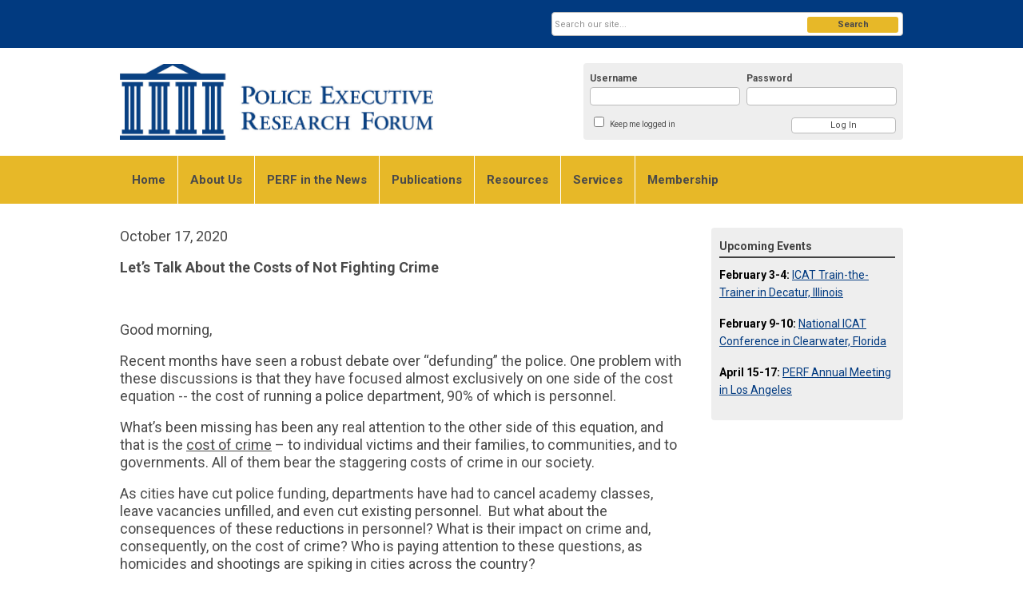

--- FILE ---
content_type: text/html; charset=utf-8
request_url: https://www.policeforum.org/trendingoct17
body_size: 10324
content:
<!DOCTYPE html PUBLIC "-//W3C//DTD XHTML 1.0 Transitional//EN" "http://www.w3.org/TR/xhtml1/DTD/xhtml1-transitional.dtd">
<html xmlns="http://www.w3.org/1999/xhtml" xml:lang="en-us" lang="en-us" >
<head>
<link rel="stylesheet" href="https://cdn.icomoon.io/2584/MCFrontEnd/style-cf.css?p279bq">
<link href='https://fonts.googleapis.com/css?family=Roboto:400,700' rel='stylesheet' type='text/css'>
  <meta http-equiv="content-type" content="text/html; charset=utf-8" />
  <meta name="robots" content="index, follow" />
  <meta name="keywords" content="" />
  <meta name="title" content="TrendingOct17" />
  <meta name="author" content="" />
  <meta name="description" content="" />
  <meta name="generator" content="MemberClicks Content Management System" />
  <meta name="viewport" content="width=device-width, initial-scale=1" />
  <title>TrendingOct17</title>
  <link href="/templates/vinings-jt/favicon.ico" rel="shortcut icon" type="image/x-icon" />
  <style type="text/css">
    ::-webkit-input-placeholder {color:inherit; opacity: 0.6}
    :-moz-placeholder {color:inherit;opacity:0.6}
    ::-moz-placeholder {color:inherit;opacity:0.6}
    :-ms-input-placeholder {color:inherit; opacity: 0.6}
  </style>
  <script type="text/javascript" src="https://www.policeforum.org/includes/js/jquery.min.js"></script>
  <script type="text/javascript" src="https://www.policeforum.org/includes/js/jquery-migrate.min.js"></script>
  <script type="text/javascript">
    (function($){
      jQuery.fn.extend({
        live: function (event, callback) {
          if (this.selector) {
            jQuery(document).on(event, this.selector, callback);
          }
        },
        curCSS : function (element, attrib, val){
          $(element).css(attrib, val);
        }
      })
    })(jQuery);
  </script>
  <script type="text/javascript">jQuery.noConflict();</script>
  <script type="text/javascript" src="https://www.policeforum.org/includes/js/jquery-ui-custom-elvn-fr.min.js"></script>
  <script type="text/javascript" src="https://www.policeforum.org/includes/js/jQueryUIDialogInclude.js"></script>
  <script type="text/javascript" src="https://www.policeforum.org/includes/js/jquery.dataTables.js"></script>
  <script type="text/javascript" src="https://www.policeforum.org/includes/js/jquery.tablednd-0.5.js"></script>
  <script type="text/javascript" src="https://www.policeforum.org/includes/js/json2.js"></script>
  <script type="text/javascript" src="/ui-v2/js/libs/underscore/underscore.js"></script>
  <link rel="stylesheet" href="https://www.policeforum.org/includes/css/themes/base/ui.all.css" type="text/css" />
  <link rel="stylesheet" href="https://www.policeforum.org/includes/css/jqueryui.css" type="text/css" />
  <link rel="stylesheet" href="https://www.policeforum.org/includes/css/system-messages.css" type="text/css" />
  <script type="text/javascript" src="/plugins/system/mtupgrade/mootools.js"></script>
  <script type="text/javascript" src="/includes/js/joomla.javascript.js"></script>
  <script type="text/javascript" src="/media/system/js/caption.js"></script>
  <script type='text/javascript'>
/*<![CDATA[*/
	var jax_live_site = 'https://www.policeforum.org/index.php';
	var jax_site_type = '1.5';
	var jax_token_var = '1b495c354ba6292d609a828c499fde01';
/*]]>*/
</script><script type="text/javascript" src="https://www.policeforum.org/plugins/system/pc_includes/ajax_1.3.js"></script>
  <link rel="stylesheet" href="/media/system/css/modal.css" type="text/css" />
  <script type="text/javascript" src="/media/system/js/modal.js"></script>
  <script type="text/javascript">
      window.addEvent("domready", function() {
          SqueezeBox.initialize({});
          $$("a.modal").each(function(el) {
              el.addEvent("click", function(e) {
                  new Event(e).stop();
                  SqueezeBox.fromElement(el);
              });
          });
      });
  </script>
  <script type="text/javascript">
    jQuery(document).ready(function() {
      var mcios = navigator.userAgent.toLowerCase().match(/(iphone|ipod|ipad)/);
      var supportsTouch = 'ontouchstart' in window || window.navigator.msMaxTouchPoints || navigator.userAgent.toLowerCase().match(/(iemobile)/);
      if (mcios) {
        jQuery('#bkg').addClass('mc-touch mc-ios');
      } else if (supportsTouch) {
        jQuery('#bkg').addClass('mc-touch non-ios');
      } else {
        jQuery('#bkg').addClass('mc-no-touch');
      }
      jQuery('#cToolbarNavList li:has(li)').addClass('parent');
    });
  </script>

<link rel="stylesheet" href="/templates/system/css/general.css" type="text/css" />
<link rel="stylesheet" href="/jmc-assets/nivo-slider-css/nivo-slider.css" type="text/css" />
<link rel="stylesheet" href="/jmc-assets/nivo-slider-css/nivo-themes/mc01/mc01.css" type="text/css" />
<link rel="stylesheet" href="/jmc-assets/nivo-slider-css/nivo-themes/mc02/mc02.css" type="text/css" />
<link rel="stylesheet" href="/templates/vinings-jt/css/editor.css" type="text/css" />
<!--[if lte IE 8]>
    <link rel="stylesheet" type="text/css" href="/templates/vinings-jt/css/ie8.css" />
<![endif]-->
<script type="text/javascript" src="/jmc-assets/global-js/hoverIntent.js"></script>
<script type="text/javascript" src="/jmc-assets/global-js/jquery.nivo.slider.pack.js"></script>
<script type="text/javascript">
jQuery(function(){
    jQuery('.socnets ul > li > a > span').each(function() {
        var socnetText = jQuery(this).text().toLowerCase();
        jQuery(this).addClass('icon-'+socnetText);
        jQuery(this).parent('a').addClass(socnetText);
  });
});
</script>
<script type="text/javascript">// <![CDATA[
jQuery(window).load(function() {
    jQuery('#slider').nivoSlider({
        effect: 'fade', // Nivo Slider - Specify sets like: 'fold,fade,sliceDown'
        slices: 9, // For slice animations
        boxCols: 9, // For box animations
        boxRows: 3, // For box animations
        animSpeed: 500, // Slide transition speed
        pauseTime: 5000, // How long each slide will show
        startSlide: 0, // Set starting Slide (0 index)
        directionNav: true, // Next & Prev navigation
        directionNavHide: true, // Only show on hover
        controlNav: false, // 1,2,3... navigation
        controlNavThumbs: false, // Use thumbnails for Control Nav
        pauseOnHover: false, // Stop animation while hovering
        manualAdvance: false, // Force manual transitions
        prevText: 'Prev', // Prev directionNav text
        nextText: 'Next', // Next directionNav text
        randomStart: false, // Start on a random slide
        beforeChange: function(){}, // Triggers before a slide transition
        afterChange: function(){}, // Triggers after a slide transition
        slideshowEnd: function(){}, // Triggers after all slides have been shown
        lastSlide: function(){}, // Triggers when last slide is shown
        afterLoad: function(){} // Triggers when slider has loaded
    });
});
// ]]></script>
</head>
<body id="bkg">
    <div id="viewports">
        <div id="phone-portrait"></div>
        <div id="phone-landscape"></div>
        <div id="tablet-portrait"></div>
        <div id="tablet-landscape"></div>
    </div>
    <div class="site-container">
        <div id="site-wrap">

            <div id="menu-button">
                <div class="site-width">
                    <a class="toggle-menu icon-menu" href="#">Menu</a>
                                        <a class="toggle-login" href="#">Member Login</a>
                                        <div class="mobile-menu">
                        <ul class="menu resp-menu"><li class="item1"><a href="https://www.policeforum.org/"><span>Home</span></a></li><li class="parent item110"><a href="/about-us"><span>About Us</span></a><ul><li class="item112"><a href="/staff"><span>Staff</span></a></li><li class="item111"><a href="/board-of-directors"><span>Board of Directors</span></a></li><li class="item139"><a href="/research-advisory-board"><span>Research Advisory Board</span></a></li></ul></li><li class="item113"><a href="/perf-in-the-news"><span>PERF in the News</span></a></li><li class="parent item115"><a href="/publications"><span>Publications</span></a><ul><li class="item116"><a href="/free-online-documents"><span>PERF Reports</span></a></li><li class="item118"><a href="/critical-issues-series"><span>Critical Issues Series</span></a></li><li class="item151"><a href="/trending"><span>PERF Trending</span></a></li><li class="item154"><a href="/podcasts"><span>Podcasts</span></a></li></ul></li><li class="parent item141"><a href="/resources"><span>Resources</span></a><ul><li class="item153"><a href="/critical-response-toolkit-for-first-line-supervisors"><span>Critical Response Toolkit for First-Line Supervisors</span></a></li><li class="item146"><a href="/chapter2"><span>Chapter 2</span></a></li><li class="item142"><a href="/icat-training-guide"><span>ICAT Training Guide</span></a></li><li class="item143"><a href="http://www.iacpcybercenter.org/"><span>Law Enforcement Cyber Center</span></a></li></ul></li><li class="parent item120"><a href="/services"><span>Services</span></a><ul><li class="item121"><a href="/executive-search"><span>Executive Search</span></a></li><li class="item123"><a href="/smip"><span>SMIP</span></a></li><li class="item122"><a href="/management-services"><span>Management Services</span></a></li><li class="item124"><a href="/career-opportunities"><span>Career Opportunities</span></a></li></ul></li><li class="parent item126"><a href="/membership"><span>Membership</span></a><ul><li class="item127"><a href="/membership-eligibility"><span>Membership Eligibility</span></a></li><li class="item129"><a href="/benefits"><span>Benefits</span></a></li><li class="item130"><a href="/join-perf"><span>Join PERF</span></a></li><li class="item134"><a href="/renewal"><span>Renewal</span></a></li></ul></li></ul>
                        
                    </div>
                    <div class="clarence"></div>
                </div>
            </div>

            <div id="header" class="header-top-bar">
                <div class="site-width">
                    <div class="mc-logo-link"><a title="Police Executive Research Forum" href="/"><img src="/assets/site/logo.png" alt="" width="397" height="96" /></a></div>
                                        <div class="login-container">		<div class="moduletable mc-login">
		            <!-- >>> Modules Anywhere >>> -->
			<div id="form-login">
			<div class="mc-new-login-errorMessage" style="display: none;"></div>
			<p id="form-login-username">
				<label for="modlgn_username">Username</label>
				<input type="text" id="modlgn_username" class="inputbox mc-new-login-username" name="username" alt="username" size="18" autocorrect="off" autocapitalize="off" autocomplete="off" spellcheck="false">
			</p>
	
			<p id="form-login-password">
				<label for="modlgn_passwd">Password</label>
				<input type="password" id="modlgn_passwd" class="inputbox mc-new-login-password" name="passwd" alt="password" size="18" autocorrect="off" autocapitalize="off" autocomplete="off" spellcheck="false">
			</p>

			<p id="form-login-remember">
				<input type="checkbox" id="modlgn_keepMeLoggedIn" class="inputCheckbox mc-new-login-keepMeLoggedIn"/>
				<label for="modlgn_keepMeLoggedIn">Keep me logged in</label>
			</p>
	
			<input type="button" class="button mc-new-login-button" value="Log In" />
		</div>

		<script>
		(function() {
			var closeStyling = document.createElement("style");
			closeStyling.innerHTML += ".mc-new-login-errorMessage {  position: absolute; background-color: #FFDDDD; border: 1px solid red; padding: 25px; width: 80%; height: 80%; box-sizing: border-box; top: 10%; left: 10%; text-align: center; }";
			closeStyling.innerHTML += "#header .mc-new-login-errorMessage { height: 100%; width: 100%; top: 0px; left: 0px; z-index: 1; font-size: 12px; padding: 0px; padding-right: 15px; }";
			closeStyling.innerHTML += ".mc-new-login-errorMessage::after { content: 'x'; position: absolute; top: 0px; right: 5px; font-size: 20px; cursor: pointer; }";
			document.head.appendChild(closeStyling);

			if (window.newLoginCount === undefined) {
				window.newLoginCount = 0;
			} else {
				window.newLoginCount++;
			}
			
			window._MCLoginAuthenticationInProgress = false;

			var thisCount = window.newLoginCount;
			var loginButton = document.getElementsByClassName('mc-new-login-button')[thisCount];
			var usernameField = document.getElementsByClassName('mc-new-login-username')[thisCount];
			var passwordField = document.getElementsByClassName('mc-new-login-password')[thisCount];
			var keepMeLoggedInCheckbox = document.getElementsByClassName('mc-new-login-keepMeLoggedIn')[thisCount];
			var errorMessageBox = document.getElementsByClassName('mc-new-login-errorMessage')[thisCount];

			loginButton.addEventListener("click", loginClickHandler);
			usernameField.addEventListener("keydown", keydownHandler);
			passwordField.addEventListener("keydown", keydownHandler);
			errorMessageBox.addEventListener("click", function () { setMessage(); });

			function keydownHandler(event) {
				var key = event.which || event.keyCode || event.code;
				if (key === 13) {
					loginClickHandler();
				}
			}

			function loginClickHandler() {
				if(!window._MCLoginAuthenticationInProgress){
					setMessage();
					window._MCLoginAuthenticationInProgress = true;
					var xhr = new XMLHttpRequest();
					xhr.addEventListener("load", handleAuthResponse);
					xhr.open("POST", "/ui-login/v1/authenticate");
					xhr.setRequestHeader("Content-type", "application/json");
					xhr.send(JSON.stringify({username: usernameField.value, password: passwordField.value, authenticationType: 0, keepMeLoggedIn: keepMeLoggedInCheckbox.checked, preventLapsedAuth: true}));
				}
			}

			function handleAuthResponse() {
				window._MCLoginAuthenticationInProgress = false;
				var response = JSON.parse(this.responseText);
				var serviceId = "9909";

				if (this.status < 400 && !!response.token) {
					var standardDomain = "memberclicks.net";
					if(location.origin && location.origin.indexOf(standardDomain) === -1 && serviceId === "9436"){
						var standardDomainUrl = "https://perf.memberclicks.net/";
						var encodedUri = btoa( "/login") + "#/authenticate-token";
						var interval;
						var popup = window.open(standardDomainUrl + "index.php?option=com_user&task=loginByToken&mcid_token=" + response.token + "&return=" + encodedUri,
							"_blank",
							"scrollbars=yes,resizable=yes,top=200,left=500,width=600,height=800");
						var redirectOnPopupEvent = function(event){
							if(event.origin + '/' == standardDomainUrl ){
								if(event.data === 'authenticationComplete' && event.source === popup){
									window._MCLoginAuthenticationInProgress = false;
									window.removeEventListener('message', redirectOnPopupEvent);
									clearInterval(interval);
									window.location.href = "/index.php?option=com_user&task=loginByToken&mcid_token=" + response.token;
								}
							}
						}
						window.addEventListener("message", redirectOnPopupEvent);
						interval = setInterval(function(){
							if(popup.closed){
								window._MCLoginAuthenticationInProgress = false;
								window.removeEventListener('message', redirectOnPopupEvent);
								clearInterval(interval);
								window.location.href = "/index.php?option=com_user&task=loginByToken&mcid_token=" + response.token;
							}
						}, 200)
					}else{
						window._MCLoginAuthenticationInProgress = false;
						window.location.href = "/index.php?option=com_user&task=loginByToken&mcid_token=" + response.token;
					}
				} else {
					setMessage(response.message, response.resetToken);
				}
			}

			function setMessage(message, token) {
				if (message) {
					errorMessageBox.style.display = "block";
					errorMessageBox.innerHTML = message + "<br /><a href='/login#/retrieve-username/'>RETRIEVE USERNAME</a> | <a href='/login#/reset-password/'>RESET PASSWORD</a>";
					if (token) {
						errorMessageBox.innerHTML += "<br /><a href='/login#/reset-password/" + token +"'>RESET PASSWORD</a>";
					}
				} else {
					errorMessageBox.style.display = "none";
					errorMessageBox.innerHTML = "";
				}
			}
		})()
		</script>
	<!-- <<< Modules Anywhere <<< -->		</div>
	</div>
                                        <div class="clarence"></div>
                </div>
            </div>

            <div class="top-bar"><div id="search-container">
                        <div id="search-button">
                            <div class="site-width">
                                <a class="toggle-search" href="#">Search</a>
                                <div class="clarence"></div>
                            </div>
                        </div>
                        <div id="search-bar">
                            <div class="site-width">
                                		<div class="moduletable mc-search site-search single-search mc-site-search">
		            <form action="/index.php?option=com_search" method="post" name="mod_search_form" class="mc-site-search-mod">
    <div class="search mc-search site-search single-search mc-site-search">
		<input name="searchword" id="mod_search_searchword" alt="Search" class="inputbox inputbox mc-search site-search single-search mc-site-search" type="text" size="20" value=""  placeholder="Search our site..."  onfocus="this.placeholder = ''" onblur="this.placeholder = 'Search our site...'" /><a href="#" class="test button mc-search site-search single-search mc-site-search">Search</a>	</div>
	<input type="hidden" name="task"   value="search" />
	<input type="hidden" name="option" value="com_search" />
    <input type="hidden" name="1b495c354ba6292d609a828c499fde01" value="1" />
</form>
<script type="text/javascript">
	jQuery('form.mc-site-search-mod').find('a').click(function(e){
		e.preventDefault();
		var mcSiteSearchText = jQuery(this).closest('form.mc-site-search-mod').find('input.inputbox').val();
		if (mcSiteSearchText != ''){
			jQuery(this).closest('form.mc-site-search-mod').submit();
		}
	});
</script>
		</div>
	
                                <div class="clarence"></div>
                            </div>
                        </div>
                    </div></div>
            <div id="menu-container">
                    <div class="site-width">
                        <div id="primary-menu">
                            <div class="mc-dropdown">
                                <ul class="menu resp-menu"><li class="item1"><a href="https://www.policeforum.org/"><span>Home</span></a></li><li class="parent item110"><a href="/about-us"><span>About Us</span></a><ul><li class="item112"><a href="/staff"><span>Staff</span></a></li><li class="item111"><a href="/board-of-directors"><span>Board of Directors</span></a></li><li class="item139"><a href="/research-advisory-board"><span>Research Advisory Board</span></a></li></ul></li><li class="item113"><a href="/perf-in-the-news"><span>PERF in the News</span></a></li><li class="parent item115"><a href="/publications"><span>Publications</span></a><ul><li class="item116"><a href="/free-online-documents"><span>PERF Reports</span></a></li><li class="item118"><a href="/critical-issues-series"><span>Critical Issues Series</span></a></li><li class="item151"><a href="/trending"><span>PERF Trending</span></a></li><li class="item154"><a href="/podcasts"><span>Podcasts</span></a></li></ul></li><li class="parent item141"><a href="/resources"><span>Resources</span></a><ul><li class="item153"><a href="/critical-response-toolkit-for-first-line-supervisors"><span>Critical Response Toolkit for First-Line Supervisors</span></a></li><li class="item146"><a href="/chapter2"><span>Chapter 2</span></a></li><li class="item142"><a href="/icat-training-guide"><span>ICAT Training Guide</span></a></li><li class="item143"><a href="http://www.iacpcybercenter.org/"><span>Law Enforcement Cyber Center</span></a></li></ul></li><li class="parent item120"><a href="/services"><span>Services</span></a><ul><li class="item121"><a href="/executive-search"><span>Executive Search</span></a></li><li class="item123"><a href="/smip"><span>SMIP</span></a></li><li class="item122"><a href="/management-services"><span>Management Services</span></a></li><li class="item124"><a href="/career-opportunities"><span>Career Opportunities</span></a></li></ul></li><li class="parent item126"><a href="/membership"><span>Membership</span></a><ul><li class="item127"><a href="/membership-eligibility"><span>Membership Eligibility</span></a></li><li class="item129"><a href="/benefits"><span>Benefits</span></a></li><li class="item130"><a href="/join-perf"><span>Join PERF</span></a></li><li class="item134"><a href="/renewal"><span>Renewal</span></a></li></ul></li></ul>
                                
                            </div>
                        </div>
                        <div class="clarence"></div>
                    </div>
                </div>
                                                <div id="content-wrap" class="r-mid">
                            <div class="site-width">
                    <div id="content-padding">
                        <div id="jmc-message"></div>
                        <div id="component-wrap">


<table class="contentpaneopen">



<tr>
<td valign="top">
<p><span style="font-size: 18px;">October 17, 2020</span></p>
<p><strong><span style="font-size: 18px;">Let’s Talk About the Costs of Not Fighting Crime</span></strong></p>
<p> </p>
<p><span style="font-size: 18px;">Good morning, </span></p>
<p><span style="font-size: 18px;">Recent months have seen a robust debate over “defunding” the police. One problem with these discussions is that they have focused almost exclusively on one side of the cost equation -- the cost of running a police department, 90% of which is personnel.</span></p>
<p><span style="font-size: 18px;">What’s been missing has been any real attention to the other side of this equation, and that is the <span style="text-decoration: underline;">cost of crime</span> – to individual victims and their families, to communities, and to governments. All of them bear the staggering costs of crime in our society.</span></p>
<p><span style="font-size: 18px;">As cities have cut police funding, departments have had to cancel academy classes, leave vacancies unfilled, and even cut existing personnel.  But what about the consequences of these reductions in personnel? What is their impact on crime and, consequently, on the cost of crime? Who is paying attention to these questions, as homicides and shootings are spiking in cities across the country?</span></p>
<p><span style="font-size: 18px;">Let’s get specific.  This past week, I interviewed two PERF member police chiefs who have been dealing with “defunding” of their departments, and at the same time are seeing spikes in homicides and shootings.</span></p>
<p><span style="font-size: 18px;"><span style="color: #800000;"><strong><span style="text-decoration: underline;">Oakland, CA:</span></strong> </span> First, I <a href="https://www.policeforum.org/criticalissuesoct14">spoke with Susan Manheimer</a>, who was named Interim Chief in Oakland, CA last April. Oakland has seen <a href="https://www.mercurynews.com/2020/10/02/pandemic-partly-blamed-for-return-of-steep-rise-in-oakland-killings/">a sharp uptick in homicides this year, which coincided with the onset of the COVID pandemic</a>. Oakland had 76 homicides in 2017, and 75 in 2018, but in just the first nine months of 2020, 79 homicides.</span></p>
<p><span style="font-size: 18px;">Susan told me that it’s disheartening, because Oakland had been making great progress in recent years, with a homicide rate that was declining every year since 2012, when the city had 131 murders. She attributed the increase this year to several factors related to COVID, including the release of jail and prison inmates, and the recent unwillingness of the court system to incarcerate persons arrested for illegal gun possession, even if they have multiple prior crimes.</span></p>
<p><span style="font-size: 18px;">Even though violent crime is going up, Oakland’s city council unanimously voted to create a task force charged with writing a plan for “reimagining” the police department and <a href="https://www.eastbaytimes.com/2020/07/28/oakland-city-council-oks-task-force-with-goal-of-defunding-police-by-50/">cutting the police budget by 50%</a> over the next two years.</span></p>
<p><span style="font-size: 18px;"><span style="color: #800000;"><strong><span style="text-decoration: underline;">New York City:</span></strong> </span> The next day, I <a href="https://www.policeforum.org/criticalissuesoct15">interviewed NYPD Commissioner Dermot Shea</a>, who told me a similar story. As of October 11, New York City experienced 354 homicides this year, compared to 264 killings during the same time period in 2019.</span></p>
<p><span style="font-size: 18px;">And just like Oakland, NYC is facing major budget cuts despite the increase in homicides. According to NYC’s <a href="https://ibo.nyc.ny.us/cgi-park2/2020/08/how-much-did-the-2021-adopted-budget-reduce-spending-for-the-new-york-city-police-department/">Independent Budget Office</a>, earlier this year, the NYPD’s total planned budget for 2021 was cut by $472 million.</span></p>
<p><span style="font-size: 18px;">“We’re getting killed here with a resources issue and the defund movement,” Dermot told me. “You’re talking about thousands and thousands of fewer cops on the street, at a time when crime has really taken off.” </span></p>
<p><span style="font-size: 18px; color: #800000;"><strong><span style="text-decoration: underline;">Putting a Dollar Value on the Costs of Increased Crime</span></strong></span></p>
<p><span style="font-size: 18px;">Susan and Dermot’s stories rang a bell for me, because they both involve cutting police budgets during a time of increased homicides and other crimes.  A decade ago, PERF member chiefs helped with a <a href="https://www.rand.org/pubs/occasional_papers/OP279.html">major study by RAND</a>, which put dollar figures on the costs of crime.  </span></p>
<p><span style="font-size: 18px;">The RAND study considered various types of costs of crime, including:</span></p>
<ul>
<li><span style="font-size: 18px;">Property losses;</span></li>
<li><span style="font-size: 18px;">Medical treatment of victims (which sometimes continues for many years, especially in the case of shooting victims);</span></li>
<li><span style="font-size: 18px;">Criminal justice system costs of investigating crimes, prosecuting defendants, and incarcerating offenders; and</span></li>
<li><span style="font-size: 18px;">Lost productivity when victims are injured or killed.</span></li>
</ul>
<p><span style="font-size: 18px;">RAND calculated the following approximate costs <em><span style="text-decoration: underline;">for each crime</span></em> in the standard crime categories:</span></p>
<ul>
<li><span style="font-size: 18px;">Homicide: $8.6 million</span></li>
<li><span style="font-size: 18px;">Rape: $217,000</span></li>
<li><span style="font-size: 18px;">Robbery: $67,000</span></li>
<li><span style="font-size: 18px;">Agg. Assault: $87,000</span></li>
<li><span style="font-size: 18px;">Burglary: $13,000</span></li>
<li><span style="font-size: 18px;">Larceny: $2,100</span></li>
<li><span style="font-size: 18px;">Motor vehicle theft: $9,000</span></li>
</ul>
<p><span style="font-size: 18px;">Of course, property crimes had much lower costs than violent crimes. Homicides cost the most, because when a life is ended, the victim’s economic contributions to society are abruptly stopped.</span></p>
<p><span style="font-size: 18px;">Note that the average cost of an aggravated assault is also high, at $87,000, because this category includes nonfatal shootings. This is an important category in many cities.</span></p>
<p><span style="font-size: 18px;">For example, in NYC, the latest statistics show that the number of shooting victims increased 99% so far in 2020, compared to the same time frame in 2019.  That’s an even greater increase than the 34% increase in homicides.</span></p>
<p><span style="font-size: 18px;">The costs of sexual assaults are also high, because the trauma to victims often lasts a long time, resulting in significant victim assistance costs.</span></p>
<p><span style="font-size: 18px;"><strong>Let’s use the RAND research to calculate the economic costs of the increases in homicides in New York City and Oakland that I mentioned above:</strong></span></p>
<p><span style="font-size: 18px;"><strong><span style="color: #800000;"><span style="text-decoration: underline;">New York City</span>:</span>  </strong>The city had 90 more homicides from Jan. 1 to Oct. 11, 2020 than during the same time period in 2019. Multiply 90 homicides by $8.6 million each, and the cost of just the <em>increase </em>in homicides is $778 million.</span></p>
<p><span style="font-size: 18px;">And as this was happening, New York City cut its Police Department’s budget by $472 million.</span></p>
<p><span style="font-size: 18px;"><span style="color: #800000;"><strong><span style="text-decoration: underline;">Oakland:</span>  </strong></span>Oakland is on course to have approximately 30 more homicides in 2020 than in 2019.  Multiply 30 homicides by $8.6 million, and you find that the economic costs of this increase in homicides will be nearly $260 million.</span></p>
<p><span style="font-size: 18px;">And as this was happening, Oakland created a task force to plan a 50% cut in the city’s Police Department budget.</span></p>
<p><span style="font-size: 18px; color: #800000;"><strong><span style="text-decoration: underline;">Making the Connection: Cops Can Reduce Crime</span></strong></span></p>
<p><span style="font-size: 18px;">It’s not enough for police chiefs to point out the high costs of crime.  They must also explain to their communities that these costs can be averted to a large degree, because cops actually prevent a great deal of crime, especially when they work in concert with the community.  </span></p>
<p><span style="font-size: 18px;">The shorthand way that many chiefs use to express this is “cops matter.”  If there’s one thing the policing profession learned in the 1990s, it’s that police officers, deployed effectively and strategically,  make a difference. Deploying them in hot spots prevents crimes.  “<a href="https://www.phillytrib.com/news/local_news/we-re-looking-for-you-philly-police-commish-tells-shooters-as-murders-exceed-all-of/article_54d95671-4ad7-5528-99ea-3ea4c92183f9.html">Pinpoint Policing</a>,” targeting the most frequent offenders, can actually yield reductions in shootings and homicides.</span></p>
<p><span style="font-size: 18px;">We also know that when a city’s homicide rate goes up, it is the police department that is held accountable. So reducing the police budget while homicides are soaring seems counterintutitive. And when you look  at what a homicide costs, both in human terms and financial terms, it is hard to think of a more compelling time to invest in prevention and policing than right now.</span></p>
<p><span style="font-size: 18px;">You shouldn’t have to put a price on human life, but if you do, how can anyone justify cutting the budget of the very agency charged with preventing the next homicide?</span></p>
<p><span style="font-size: 18px; color: #800000;"><strong><span style="text-decoration: underline;">Here’s a Useful Tool for Calculating How Budget Cuts in <em>Your </em>Department Might Impact Crime</span></strong></span></p>
<p><span style="font-size: 18px;">RAND has created a fascinating tool for using its research to calculate how budget cuts could affect crime, and the costs of crime, in your city, county, or town.</span></p>
<p><span style="font-size: 18px;">It’s called the <strong>Cost of Crime Calculator,</strong> and it’s available <a href="https://www.rand.org/well-being/justice-policy/centers/quality-policing/cost-of-crime.html">here.</a></span></p>
<p><span style="font-size: 18px;"><strong>You can use this tool, right this minute, to get a dollar figure for the current costs of crime in your city, as well as an estimate of how much crime would increase, and the costs of crime would increase, if you had to lay off officers because of budget cuts.</strong></span></p>
<p><span style="font-size: 18px;">It only takes a couple minutes to use the Cost of Crime Calculator.</span></p>
<p><span style="font-size: 18px;">Here’s how it works.  You plug in your current number of officers, and how many officers you might potentially need to lay off. </span></p>
<p><span style="font-size: 18px;">Then you plug in the number of crimes your city or town currently experiences per year in each of the major crime categories:  murder, rape, robbery, aggravated assault, burglary, larceny, and motor vehicle theft.</span></p>
<p><span style="font-size: 18px;">Most chiefs probably can rattle off close estimates of those numbers off the top of their head, or they can look up the exact numbers in a minute.</span></p>
<p><span style="font-size: 18px;"><strong>Plug in those numbers, and you’re done. The RAND calculator then tells you how layoffs of, say, 20 officers, or 100 officers, or any number you choose could be expected to affect the number of crimes your city will have in each category of crime.</strong></span></p>
<p><span style="font-size: 18px;"><strong>And it tells you how those increased crimes would increase the costs of crime in your city.</strong></span></p>
<p><span style="font-size: 18px;">Of course, the costs of crime begin with the terrible human costs to victims and their families.  Any discussion of crime must first be based on the concept of the sanctity of human life.</span></p>
<p><span style="font-size: 18px;">But this RAND research provides an interesting, pragmatic approach that police chiefs can bring to their elected officials.  As cities contemplate proposals to defund police departments and cut personnel, it is important for police chiefs to challenge their local officials about the very real and human costs of <strong><span style="text-decoration: underline;">not</span></strong> <strong><span style="text-decoration: underline;">investing</span></strong> in the fight against crime – especially as homicides and shootings are spiking.</span></p>
<p><span style="font-size: 18px;">Good cops make a difference. And often it’s the difference between life and death.</span></p>
<p><span style="font-size: 18px;">I hope you find this interesting and useful. Have a good weekend.</span></p>
<p><span style="font-size: 18px;">Best,</span></p>
<p><span style="font-size: 18px;">Chuck</span></p>
<p><span style="font-size: 18px;"> </span></p></td>
</tr>

</table>
<span class="article_separator">&nbsp;</span>
</div>
                    </div>
                                                            <div id="right-bar" class="side-bar">		<div class="moduletable">
					<h3>Upcoming Events</h3>
		            <p><strong style="color: #000000; font-size: 14px;">February 3-4:</strong><span style="color: #000000; font-size: 14px;"> </span><a style="font-size: 14px;" title="" href="/index.php?option=com_jevents&amp;task=icalevent.detail&amp;evid=129" target="_self">ICAT Train-the-Trainer in Decatur, Illinois</a></p>
<p><span style="font-size: 14px;"><span style="color: #000000;"><strong>February 9-10:</strong> <a title="" href="/index.php?option=com_jevents&amp;task=icalevent.detail&amp;evid=128" target="_self">National ICAT Conference in Clearwater, Florida</a><a title="" href="/index.php?option=com_jevents&amp;task=icalevent.detail&amp;evid=123" target="_self"></a></span></span></p>
<p><strong><span style="font-size: 14px;"><span style="color: #000000;">April 15-17:</span></span></strong><span style="font-size: 14px;"><span style="color: #000000;"> <a title="" href="/index.php?option=com_jevents&amp;task=icalevent.detail&amp;evid=130" target="_self">PERF Annual Meeting in Los Angeles</a></span></span></p>		</div>
	</div>
                                    </div>
                <div class="clarence"></div>
            </div>
                    </div>
        <div id="footer">
            <div class="site-width">
                <div class="footer-info">		<div class="moduletable mc-footer-info">
		            <span>© Police Executive Research Forum</span><br />
<p><span>1120 Connecticut Ave. NW Suite 930 Washington, DC 20036</span><br /><span style="font-size: 13px;">(202) 466-7820</span></p>		</div>
	</div>
                <div class="socnets"><ul class="menu" id="socnets"></ul></div>
                <a id="RTT" href="#">Back to top <span class="icon-arrow-up"></span></a>
                <div class="clarence"></div>
            </div>
            <div id="pbmc-wrap">
                <a id="pbmc" title="powered by MemberClicks" href="http://www.memberclicks.com/">powered by
                    <span class="icon-mc-logomark"></span>
                    <span class="icon-mc-wordmark"></span>
                    <span class="mc-brand-container">MemberClicks</span>
                </a>
            </div>
            <div class="clarence"></div>
        </div>
    </div>
    <script type="text/javascript" src="/jmc-assets/global-js/mc-respond-orig-v1.7.js"></script>
    <!-- inject global template body code -->
    
			<script type="text/javascript">
			document.write(unescape("%3Cscript src='https://ssl.google-analytics.com/ga.js' type='text/javascript'%3E%3C/script%3E"));
			</script>
			<script type="text/javascript">
			try {
			var pageTracker = _gat._getTracker("G-SMWYL2J4BS");
			pageTracker._trackPageview();
			} catch(err) {}</script>
			</body></html>
